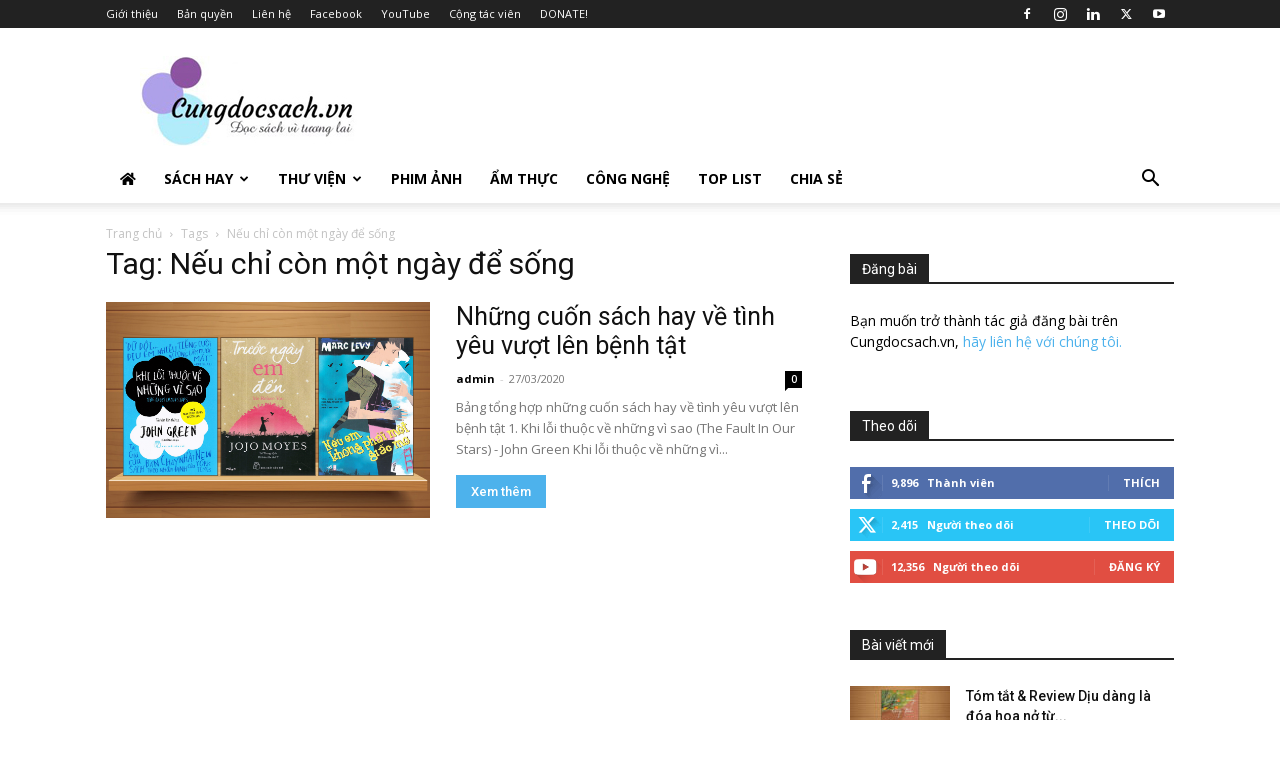

--- FILE ---
content_type: text/html; charset=utf-8
request_url: https://www.google.com/recaptcha/api2/aframe
body_size: 264
content:
<!DOCTYPE HTML><html><head><meta http-equiv="content-type" content="text/html; charset=UTF-8"></head><body><script nonce="rTrtCD1DKPYrgT1-pmvfIw">/** Anti-fraud and anti-abuse applications only. See google.com/recaptcha */ try{var clients={'sodar':'https://pagead2.googlesyndication.com/pagead/sodar?'};window.addEventListener("message",function(a){try{if(a.source===window.parent){var b=JSON.parse(a.data);var c=clients[b['id']];if(c){var d=document.createElement('img');d.src=c+b['params']+'&rc='+(localStorage.getItem("rc::a")?sessionStorage.getItem("rc::b"):"");window.document.body.appendChild(d);sessionStorage.setItem("rc::e",parseInt(sessionStorage.getItem("rc::e")||0)+1);localStorage.setItem("rc::h",'1769093909652');}}}catch(b){}});window.parent.postMessage("_grecaptcha_ready", "*");}catch(b){}</script></body></html>